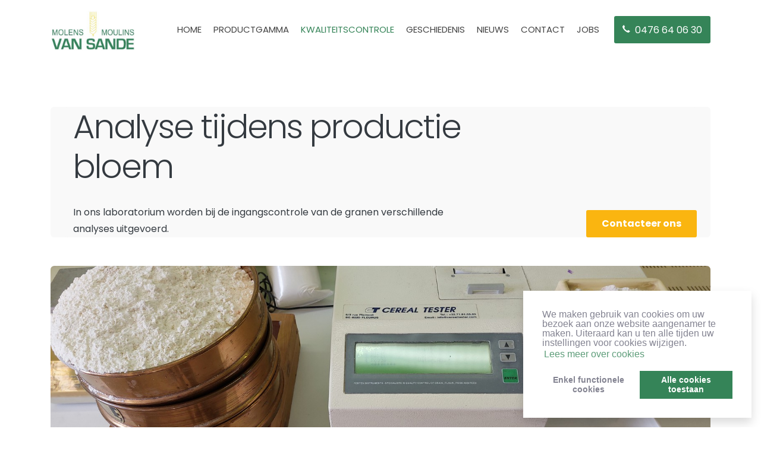

--- FILE ---
content_type: text/css
request_url: https://www.molens-vansande.be/skins/2021/03-march/assets/css/coworking/css/fonts.css
body_size: 461
content:
/* ----------------------------------------------------------------
	Fonts

	Replace your Fonts as necessary
-----------------------------------------------------------------*/

body,
small,
.sub-menu-container .menu-item > .menu-link,
.wp-caption,
.fbox-center.fbox-italic p,
.skills li .progress-percent .counter,
.nav-tree ul ul a,
.font-body,
h1,
h2,
h3,
h4,
h5,
h6,
#logo a,
.menu-link,
.mega-menu-style-2 .mega-menu-title > .menu-link,
.top-search-form input,
.entry-link,
.entry.entry-date-section span,
.button.button-desc,
.fbox-content h3,
.tab-nav-lg li a,
.counter,
label,
.widget-filter-links li a,
.nav-tree li a,
.wedding-head,
.font-primary,
.entry-link span,
.entry blockquote p,
.more-link,
.comment-content .comment-author span,
.comment-content .comment-author span a,
.button.button-desc span,
.testi-content p,
.team-title span,
.before-heading,
.wedding-head .first-name span,
.wedding-head .last-name span,
.font-secondary { font-family: 'Poppins', sans-serif !important; }



--- FILE ---
content_type: text/css
request_url: https://www.molens-vansande.be/skins/2021/03-march/assets/css/coworking/coworking.css
body_size: 2404
content:
/* ----------------------------------------------------------------
	Canvas: CoWorking
-----------------------------------------------------------------*/

:root {
	--themecolor: #267DF4;
	--themecolorrgba: 38, 125, 244;
	--font-secondary: 'Domine', serif;
}

.ls--2 { letter-spacing: -2px }

.font-secondary { font-family: var(--font-secondary, 'Domine', serif) !important; }

.bg-theme-light,
.section {
	background-color: rgba(var(--themecolorrgba, 38, 125, 244), 0.05);
}

.menu-container > .menu-item > .menu-link {
	font-size: 15px;
	padding-left: 20px;
	padding-right: 20px;
	font-weight: 400;
	text-transform: capitalize;
	letter-spacing: 0;
}

.top-phone {
	background-color: var(--themecolor, #267DF4);
	color: #FFF;
	padding: 10px 14px;
	border-radius: 3px;
}

.top-phone i {
	position: relative;
	top: 2px;
}

.top-phone span {
	font-weight: 400;
	margin-left: 4px;
}

.hero-features {
	transform: translateY(-50%);
	padding: 40px 30px;
	max-width: 80%;
	margin-left: auto;
	border-top-left-radius: 6px;
	border-bottom-left-radius: 6px;
	border-left: 4px solid rgba(0, 0, 0, .2);
}

.hero-features i {
	font-size: 24px;
	line-height: 1.4;
}

.hero-features h5 {
	font-size: 15px;
	line-height: 1.6;
}

.after-dots:not(:first-child)::after {
	content: '';
	position: absolute;
	top: 50%;
	left: 0%;
	width: 10px;
	height: 10px;
	border-radius: 50%;
	font-size: 20px;
	background-color: #000;
	margin-top: -5px;
	margin-left: -5px;
}

.before-heading {
	display: inline-block;
	font-size: 12px;
	font-style: normal;
	background-color: rgba(var(--themecolorrgba, 38, 125, 244), .1);
	color: var(--themecolor, #267DF4);
	padding: 3px 8px;
	border-radius: 2px;
	font-weight: 600;
}

.border-light { border-color: #EEE !important; }

.card { border-radius: 8px; }
.card-img-top {
	border-top-left-radius: calc(8px - 1px);
	border-top-right-radius: calc(8px - 1px);
}

#price-carousel .owl-stage {
	display: flex;
	flex-wrap: wrap;
	align-items: flex-end;
}

.price-list .card-body { padding: 20px 30px !important; }

.price-list .price-title {
	font-size: 48px;
	font-weight: 600;
	color: var(--themecolor, #267DF4);
}

.price-list .price-title small {
	position: relative;
	font-size: 16px;
	color: #AAA;
	top: -4px;
	margin-left: 6px;
}

.price-list .list-group-item:first-child,
.price-list .list-group-item:last-child { border-bottom: 0; }

.card-img-overlay * { position: relative; }

.card-img-overlay::before {
	content: '';
	position: absolute;
	display: block;
	top: 0;
	left: 0;
	width: 100%;
	height: 100%;
	background-color: rgba(4,4,4,.45);
	border-top-left-radius: 0.25rem;
	border-top-right-radius: 0.25rem;
}

.owl-carousel .owl-dots .owl-dot {
	width: 20px;
	height: 5px;
	border-radius: 4px;
	transition: all .3s ease-out;
	opacity: .3;
}

.owl-carousel .owl-dots .owl-dot.active { width: 45px; }

#price-carousel .owl-item {
	opacity: 0;
	transform: translateY(20px);
	transition: all .4s .1s ease-out;
}

#price-carousel .owl-item.active {
	opacity: 1;
	transform: translateY(0);
}

#image-carousel { overflow: visible; }

#image-carousel .carousel-column {
	display: flex;
	flex-direction: column;
	flex: 1 0;
	margin: 0;
	padding: 0;
	list-style: none;
}
#image-carousel .column-1 { padding-right: 12px; }
#image-carousel .column-2 { padding-left: 12px; }

#image-carousel .carousel-column-container {
	display: flex;
	flex-direction: row;
}

#image-carousel .carousel-grid-item {
	display: flex;
	flex: 1;
	margin: 0;
	padding: 0;
}

#image-carousel .carousel-grid-item .item {
	flex: 1;
	position: relative;
	width: 100%;
	min-height: 150px;
	margin-bottom: 24px;
	background-repeat: no-repeat;
	background-position: center center;
	background-size: cover;
	border-radius: 5px;
	transition: all .2s ease-out;
}

.button:hover,
.top-phone:hover,
#image-carousel .carousel-grid-item:hover a.item {
	box-shadow: 0 5px 8px rgba(0, 0, 0, 0.2);
	transform: translateY(-3px);
	opacity: .95;
	color: #FFF;
}

#image-carousel .carousel-grid-item .item blockquote { z-index: 1; }

.img-overlay::after {
	content: '';
	position: absolute;
	top: 0;
	left: 0;
	width: 100%;
	height: 100%;
	border-radius: 5px;
	background-color: rgba(var(--themecolorrgba, 38, 125, 244), 0.8);
}

.testimonials .container::before,
.testimonials .container::after {
	content: "\e7ad";
	font-family: 'font-icons';
	position: absolute;
	top: -38px;
	left: 20px;
	font-size: 80px;
	color: rgba(var(--themecolorrgba, 38, 125, 244), 0.2);
}

.testimonials .container::after {
	content: "\e7ae";
	top: auto;
	left: auto;
	right: 20px;
	bottom: -45px;
}

.testimonials .testi-content p {
	font-style: normal;
	color: #000;
}

.mfp-iframe-holder .mfp-close,
.testi-stars i {
	background-color: var(--themecolor, #267DF4);
	font-size: 14px;
	color: #FFF;
	padding: 1px 5px;
	border-radius: 2px;
}

.fbox-plain.fbox-sm {
	margin-bottom: 40px;
}

.fbox-icon { top: 3px; }

.fbox-plain.fbox-sm h3 {
	text-transform: none;
	font-weight: 600;
	font-size: 1.125rem;
	letter-spacing: 0;
}

.top-phone,
.button { transition: all .2s ease-out; }

.button.button-border {
	border-color: var(--themecolor, #267DF4);
	color: var(--themecolor, #267DF4);
}

.play-video i {
	position: absolute;
	padding-left: 5px;
	top: 50%;
	left: 50%;
	width: 80px;
	height: 80px;
	line-height: 81px;
	border-radius: 50%;
	z-index: 1;
	background-color: var(--themecolor, #267DF4);
	text-align: center;
	font-size: 24px;
	color: #FFF;
	margin-top: -40px;
	margin-left: -40px;
	transition: transform .3s ease-out;
	-webkit-backface-visibility: hidden;
}

.play-video:hover i {
	-webkit-transform: scale(1.1);
	-ms-transform: scale(1.1);
	-o-transform: scale(1.1);
	transform: scale(1.1);
}

.mfp-container { position: fixed; }
.mfp-iframe-holder .mfp-close {
	width: 40px;
	text-align: center;
	font-size: 24px;
	top: -20px;
	right: -20px;
}
.mfp-iframe-holder { padding: 20px; }
.mfp-iframe-holder .mfp-content {
	max-width: 100%;
	height: 100%;
}

#locations-carousel .owl-stage-outer { padding-bottom: 40px  }

#locations-carousel .owl-item.active .card {
	opacity: 1;
	transform: translateY(0px);
}

#locations-carousel.owl-carousel .owl-nav [class*=owl-] {
	opacity: 1;
	background-color: #FFF;
	color: var(--themecolor, #267DF4);
}

#locations-carousel.owl-carousel .owl-dots {
	position: relative;
	background: #FFF;
	width: 150px;
	padding: 10px;
	margin: 0 auto;
	bottom: 20px;
	border-radius: 4px;
	box-shadow: 0 0.5rem 1rem rgba(0, 0, 0, 0.15);
}

#locations-carousel.owl-carousel .owl-dots .owl-dot { margin: 0 4px; }

.entry-content p {
	display: -webkit-box;
	max-width: 100%;
	-webkit-line-clamp: 3;
	-webkit-box-orient: vertical;
	overflow: hidden;
	text-overflow: ellipsis;
	color: #666;
}

#footer .list-unstyled li a {
	opacity: .7;
	color: #FFF;
	font-weight: 300;
}

ul.list-numbers li {
	list-style: decimal inside;
	margin-bottom: 20px;
}

#locations-carousel .card {
	position: relative;
	right: auto;
	margin: 0 auto;
	bottom: 0;
	margin-top: -30px;
	padding: 20px;
}

.footer-img { margin-top: -90px; }

/* Responsive Device less than 768px (.device-sm <)
-----------------------------------------------------------------*/
@media (max-width: 767.98px) {
	.footer-img { margin-top: 0; }
}

/* Responsive Device more than 992px (.device-md >)
-----------------------------------------------------------------*/
@media (min-width: 992px) {

	.sub-menu-container .menu-item > .menu-link {
		padding-left: 20px;
		padding-right: 20px;
	}

	#locations-carousel .card {
		opacity: 0;
		position: absolute;
		right: 40px;
		bottom: -30px;
		padding: 20px 30px;
		width: 100%;
		max-width: 320px;
		border: 0;
		border-radius: 4px;
		transform: translateY(20px);
		transition: all .4s .1s ease-out;
	}

	.heading-block h2 {
		font-size: 42px;
		letter-spacing: -1px;
	}

	#locations-carousel.owl-carousel .owl-dots {
		position: absolute;
		top: auto;
		left: 50%;
		bottom: 45px;
		margin-left: -75px;
	}

}

#page-menu {
	height: 0;
	overflow: hidden;
	-webkit-backface-visibility: hidden;
}

#page-menu #page-menu-wrap {
	opacity: 0;
	right: 0;
	width: auto;
	background-color: transparent;
	box-shadow: none !important;
	pointer-events: none;
	-webkit-transition: all .4s ease;
	-o-transition: all .4s ease;
	transition: all .4s ease;
	-webkit-transform: translate3d(0,-44px,0);
	-o-transform: translate3d(0,-44px,0);
	transform: translate3d(0,-44px,0);
	transform-style: preserve-3d;
	-webkit-backface-visibility: hidden;
}

#page-menu.sticky-page-menu { overflow: visible; }

#page-menu.sticky-page-menu #page-menu-wrap {
	opacity: 1;
	pointer-events: auto;
	-webkit-transform: translate3d(0,0,0);
	-o-transform: translate3d(0,0,0);
	transform: translate3d(0,0,0);
}

.list-numbers {
	counter-reset: item;
}

ol.list-numbers li {
	font-size: 18px;
	list-style-type: none;
	margin-top: 1.25rem;
	font-family: var(--font-secondary, 'Domine', serif);
	font-weight: 400;
}

ol.list-numbers li::before {
	content: counter(item) ". ";
	counter-increment: item;
	margin-right: 7px;
	color: var(--themecolor, #267DF4);
	font-weight: 700;
}

--- FILE ---
content_type: text/css
request_url: https://www.molens-vansande.be/skins/_frameworkds/new-admin-link.css
body_size: 644
content:
/** ADMIN LINK **/
#edit-website {
  background: #55B84E;
  height: 4px;
  width: 100%;
  position: fixed;
  top:0;
  z-index: 999999;
  -webkit-box-shadow: 0px 2px 5px 0px rgba(50, 50, 50, 0.33);
  -moz-box-shadow: 0px 2px 5px 0px rgba(50, 50, 50, 0.33);
  box-shadow: 0px 2px 5px 0px rgba(50, 50, 50, 0.33);
}
#edit-website a {
  background: #55B84E;
  color: #fff;
  padding: 0px 15px;
  position: fixed;
  width: 200px;
  height: 40px;
  line-height: 36px;
  text-align: center;
  text-decoration: none;
  font-size: 14px !important;
  top: 4px;
  left: 0;
  right: 0;
  margin-left: auto;
  margin-right: auto;
  -webkit-box-shadow: 0px 2px 5px 0px rgba(50, 50, 50, 0.33);
  -moz-box-shadow: 0px 2px 5px 0px rgba(50, 50, 50, 0.33);
  box-shadow: 0px 2px 5px 0px rgba(50, 50, 50, 0.33);
  -webkit-border-bottom-right-radius: 5px;
  -webkit-border-bottom-left-radius: 5px;
  -moz-border-radius-bottomright: 5px;
  -moz-border-radius-bottomleft: 5px;
  border-bottom-right-radius: 5px;
  border-bottom-left-radius: 5px;
}
#edit-website a:hover {
  background: #42973c;
}
#edit-website:hover,
#edit-website:hover a {
  background: #42973c;
}
#login-form {
  background: rgba(0, 0, 0, 0.9);
  top: 0;
  bottom: 0;
  left: 0;
  right: 0;
  z-index: 9999999;
  position: fixed;
}
#login-form .frm-login,
#login-form .frm-logout {
  background: #fff;
  border: 1px solid #4e70b8;
  padding: 20px;
  width: 400px;
  height: 310px;
  margin: auto;
  position: absolute;
  top: 0;
  bottom: 0;
  left: 0;
  right: 0;
  border-radius: 8px;
}
#login-form .frm-login .form,
#login-form .frm-logout .form {
  margin: 0;
  width: 100%;
}
#login-form .frm-login #login-cancel,
#login-form .frm-logout #login-cancel {
  display: block !important;
  position: absolute;
  left: 200px;
  bottom: 35px;
}
#login-form .frm-login #errors,
#login-form .frm-logout #errors {
  position: absolute;
  color: #333;
  background: pink;
  top: -90px;
  width: 100%;
  left: 0;
  margin-left: -1px;
  border: 1px solid #fff;
  border-radius: 8px;
}
#login-form .frm-logout {
  height: 100px;
}
/*# sourceMappingURL=new-admin-link.css.map */

--- FILE ---
content_type: text/css;charset=UTF-8
request_url: https://www.molens-vansande.be/custom-css.css?1676900815
body_size: 2722
content:
.row.justify-content-between.align-items-end:nth-of-type(2) .col-md-8 {
    -ms-flex: 0 0 100%;
    flex: 0 0 100%;
    max-width: 100%;
}.text-white {
     text-shadow: 2px 2px 0px rgb(0 0 0 / 77%);
    color: #fff !important;
}#logo img {
    margin-top: 3px;}
   .cc-color-override--1762072787 .cc-btn {
    background-color: rgb(0 56 154) !important;
}.bg-theme-light, .section {
    background-color: #f9f9f9;
}.bottommargin-lg {
    margin-bottom: 0px !important;
}a.parter {
    margin-left: 20px;
}.col-md-3.text-md-end {
    text-align: right;
}.textpage strong {
    color: #358458;
}.row.align-items-md-center.mb-5 ul {
    margin-left: 30px;
}.producten .shadow-sm {
    box-shadow: none;
}.masonry-content h4 {
    color: white !important;
    font-weight: 300;
}.producten .shadow-sm {
    box-shadow: none !important;
}

.media {
    display: -ms-flexbox;
    display: initial !important;
}

@media (min-width:1100px){
.card-body .card-text {
    color: #708185;
    
}
}.list-content {
    width: 30%;
    text-align: right;
    display: none !important;
}
.list-title {
    width: 100% !important;
}
.masonry-wrapper {
    max-width: 100% !important;
}
.page-lists {
    columns: 1 !important;
}

.page-list {
    background: #b5d2c1 !important;
}

.list-title {
    border-bottom: 1px solid #fab510;
    padding-bottom: 10px;
    padding-top: 10px;
font-size: 18px !important;
}
.list-body {   
    background: white !important;
    padding: 25px !important;
}


@media (min-width: 768px){
.grid-md-4 > .grid-item {
    width: 25%;
    padding: 4px;
}

}

div#copyrights {
    background: #fff !important;
}

.play-video em {
    position: absolute;
    padding-left: 5px;
    top: 50%;
    left: 50%;
    width: 80px;
    height: 80px;
    line-height: 81px;
    border-radius: 50%;
    z-index: 1;
    background-color: var(--themecolor, #267DF4);
    text-align: center;
    font-size: 24px;
    color: #FFF;
    margin-top: -40px;
    margin-left: -40px;
    transition: transform .3s ease-out;
    -webkit-backface-visibility: hidden;
}.rounded-3 {
    border-radius: var(--bs-border-radius-lg)!important;
}.position-relative {
    position: relative!important;
}[class*=col-]:not([class*=sticky-]):not([class*=position-]) {
    position: relative;
}
.sticky-header #logo img[style] {
    height: 52px !important;
}

h4.ls0.mb-4.nott.text-white {
    color: #444 !important;
    font-weight: 300 !important;
    font-size: 18px !important; text-shadow:none;
}

.dark, .dark h1, .dark h2, .dark h3, .dark h4, .dark h5, .dark h6 {
    color: #444;
}



.row.justify-content-between.align-items-end.banner-text .col-md-8 {

-ms-flex: 0 0 66.666667%;
    flex: 0 0 66.666667%;
    max-width: 66.666667%;
}.overflow-hidden.parallax.d-flex.align-items-center.mobile-parallax h2 {
    font-size: 45px;
    font-weight: 900;
}.merken {
    margin-top: 80px;
    margin-bottom: 80px;
}.merken img {
    border: solid #ebebeb 1px;
    width: 100%;
    margin-bottom: 20px;
}.menu-container li a {
    padding: 39px 10px;
    font-size: 15px;
    padding-left: 10px;
    padding-right: 10px;
    font-weight: 400;
    text-transform: capitalize;
    letter-spacing: 0;
}

.cc-color-override--1762072787 .cc-highlight .cc-btn:first-child {
   
    background: #ffffff00 !important;
}.btn-success {
    color: #fff;
    background-color: #358458;
    border-color: #358458;
}.col-lg-2.col-md-2.col-6 .btn {
    background: #ffe828;
}
section.main-content-about p {
    color: #122a52;
}.price-list.shadow-sm.card.border-0.rounded {
    height: 205px;
    margin-bottom: 40px;
}li#menuitem-21273 {
    display: none;
}
.cc-color-override--1762072787.cc-window {
    
    background-color: rgb(255 255 255) !important;
}.col-md-3.text-md-end a.button.button-rounded.button-large.m-0.center.fw-medium.nott.ls0.fw-normal {
    margin-right: -15px !important;
}
    
    .section.mb-0.pb-0.bg-theme-light.clearfix img {
    display: none;
}a.button.button-rounded.button-large.btn-block.m-0.center.font-weight-medium {
    display: none;
}
h1 span{display:none;}
.row.justify-content-between.align-items-end {
    background: #f9f9f9;
    max-width: 1290px;
    margin: auto;
    border-radius: 0.4rem !important;
}
.section.mb-0.pb-0.bg-theme-light.clearfix .col-md-8 {
    padding-bottom: 60px;
}.card-img-overlay::before {
   
    background-color: rgb(4 4 4 / 16%);}
a {
    text-decoration: none !important;
    color: #358458;
}
.textpage a {
    text-decoration: underline !important;
}
.top-phone {
    background-color: #358458;
}.col-md-8 {
    -ms-flex: 0 0 90.666667%;
    flex: 0 0 90.666667%;
    max-width: 90.666667%;
}.overflow-hidden.parallax.d-flex.align-items-center.mobile-parallax h2 p {
    font-size: 26px;
    font-weight: 600;
    line-height: 40px !important;
}.fa.fa-facebook, .fa.fa-twitter {
    
    color: #fab510;
}

h2.text-white .text-dark {
    color: white !important;
    line-height: 33px !important;
    font-size: 27px;
    font-weight: 500;
    margin-bottom: 10px !important;
}.card-body .card-text {
    color: #708185;
}footer#footer[style] {
    background-color: #f9f9f9 !important;
    border-top: solid #f9f9f9 76px !important;
    padding-top: 0px !important;
}
#gotoTop {
    background-color: #fab510;}

.before-heading {
    color: #ffffff;
    background-color: #358458;
}
    .row.justify-content-between.align-items-end:nth-of-type(2) {
    background: white;
}
a.button.button-rounded.button-large.btn-block.m-0.center.font-weight-medium {
    /* padding-top: 10px; */
    margin-top: 30px !important;
}
h1 > span:not(.nocolor):not(.badge), h2 > span:not(.nocolor):not(.badge), h3 > span:not(.nocolor):not(.badge), h4 > span:not(.nocolor):not(.badge), h5 > span:not(.nocolor):not(.badge), h6 > span:not(.nocolor):not(.badge) {
    color: #ed1c24;
}
.bg-color, .bg-color #header-wrap {
    background-color: #358458 !important;
}
.color {
    color: #ed1c24 !important;
}

.button {
    color: white;
    background-color: #fab510;
    text-shadow: none;
}
.menu-container li:hover>a, .menu-container li.active>a {
   color: #358458 !important;
}
.textpage ul {
    margin-left: 30px;
}
i.color.ml-0.mb-4.i-plain.d-block.float-none {
    background-image: url(//cms.ice.be/images/898/icon-cleaning1.png);
    height: 60px !important;
    width: 60px !important;
    background-size: cover;
}
.textpage .mb-4, .textpage .my-4 {
    margin-bottom: -16px !important;
margin-top: 10px !important;
}
#logo img[style] {
 
    height: 85px !important;
       
}.content-wrap.pt-3.pb-0 {
    padding-top: 0px !important;
}

@media only screen and (-webkit-min-device-pixel-ratio: 2), not all, not all, not all, only screen and (min-resolution: 192dpi), only screen and (min-resolution: 2dppx){
#logo a.standard-logo {
    display: block;
}
}

@media(min-width:1200px){
    .textpage .text-muted {
    background-color: #f4f8fe;
    padding: 11px;
    height: 412px;
}.overflow-hidden.parallax.d-flex.align-items-center.skrollable.skrollable-between[style] {
    height: 780px !important;
}
}


@media (min-width: 992px){
.col-lg-2 {
    -ms-flex: 0 0 25%;
    flex: 0 0 25%;
    max-width: 25%;
}
.price-list .card-body {
    padding: 20px 30px !important;
    height: 220px;
}

}


@media(max-width:1440px){
   #logo img[style] {
    height: 67px !important;
}
   .card.shadow-sm.border-light {
   }
    
    
}

@media (min-width: 992px){
.heading-block h2 {
    font-size: 28px;
    letter-spacing: -1px;
}


}

#footer .list-unstyled li a {
    opacity: .7;
    color: #485c74;
    font-weight: 300;
}



#footer .text-dark {
     color: #485c74 !important;
}.text-white-50 {
    color: rgb(72 92 116) !important;
}

#footer .text-black-50 {
   color: rgb(83 83 83) !important;
}.color {
    color: #73a5b8 !important;
}

a {
    text-decoration: none !important;
    color: #358458;
}


@media(max-width:991px){
   .col-md-6 {
    -ms-flex: 0 0 50%;
    flex: 0 0 100%;
    max-width: 100%;
}
.row.align-items-md-center.mb-5 .pr-5 {
    width: 100% !important;
    -ms-flex: 0 0 100%;
    flex: 0 0 100%;
    max-width: 100%;
}.section .col-md-4 {
    -ms-flex: 0 0 100%;
    flex: 0 0 100%;
    max-width: 100%;
}
.shadow-sm.hero-features.bg-color.dark.shadow .col-md-4 {
    -ms-flex: 0 0 100%;
    flex: 0 0 100%;
    max-width: 100%;
}
.shadow-sm.hero-features.bg-color.dark.shadow {
    margin-top: 50px;
}

.footer-widgets-wrap.dark.pb-5.clearfix .col-lg-2 {
    -ms-flex: 0 0 100%;
    flex: 0 0 100%;
    max-width: 100%;
}

.menu-container li ul {
    list-style-type: none;
    margin-left: 25px;
   
}
.menu-container li ul li a{
     font-size: 12px !important;}
     .row.justify-content-between.align-items-end.banner-text .col-md-8 {
    -ms-flex: 0 0 100%;
    flex: 0 0 100%;
    max-width: 100%;
}li#menuitem-21273 {
    display: initial;
}

}

/* DivTable.com */
.divTable{
	display: table;
	width: 100%;
}
.divTableRow {
	display: table-row;
}
.divTableHeading {
	background-color: #EEE;
	display: table-header-group;
}
.divTableCell, .divTableHead {
	border: none;
	display: table-cell;
	padding: 3px 10px;
}
.divTableHeading {
	background-color: #EEE;
	display: table-header-group;
	font-weight: bold;
}
.divTableFoot {
	background-color: #EEE;
	display: table-footer-group;
	font-weight: bold;
}
.divTableBody {
	display: table-row-group;
}
@media(max-width:767px){
    .shadow-sm.hero-features.bg-color.dark.shadow {
   display:none;
}
    .bg-theme-light {
    margin-top: 0px;
}.menu-container li a {
    padding: 10px 10px;
}
#logo img[style] {
    height: 30px !important;
}.overflow-hidden.parallax.d-flex.align-items-center.mobile-parallax h2 p {
    font-size: 27px;
    font-weight: 900;
    line-height: 47px !important;
}.display-4 {
    font-size: 21px;
}.row.justify-content-between.align-items-end.banner-text {
    padding: 10px;
}
    
}
.cc-color-override--1762072787.cc-window {
    background-color: rgb(255 255 255) !important;
    box-shadow: 0 0.5rem 1rem rgb(0 0 0 / 15%) !important;
}
.cc-color-override--1762072787 .cc-link, .cc-color-override--1762072787 .cc-link:active, .cc-color-override--1762072787 .cc-link:visited {
    color: rgb(53 132 88) !important;
}

.cc-color-override--1762072787 .cc-btn {
    background-color: rgb(53 132 88) !important;
}
.color {
    color: #358458 !important;
}

--- FILE ---
content_type: application/javascript
request_url: https://www.molens-vansande.be/skins/2021/03-march/assets/js/custom.js
body_size: 270
content:

    $(function(){
        $('.gallery-isotop').each(function(){
            item_count = $(this).find('li').length;
            images = $(this).find('li').toArray();

            column_count = 4;
            columns = Array();
            
            for(i = 1; i<column_count-1;i++){
                col = $('<ul class="carousel-column column-1">');
                

                if (i%2==0){
                    col.append(images.pop());
                    col.append(images.pop());
                }
                else{
                    col.append(images.pop());
                    col.append(images.pop());
                    col.append(images.pop()); 
                }

                columns.push(col);
                $(this).after(col);
            }

           
        });
    });
